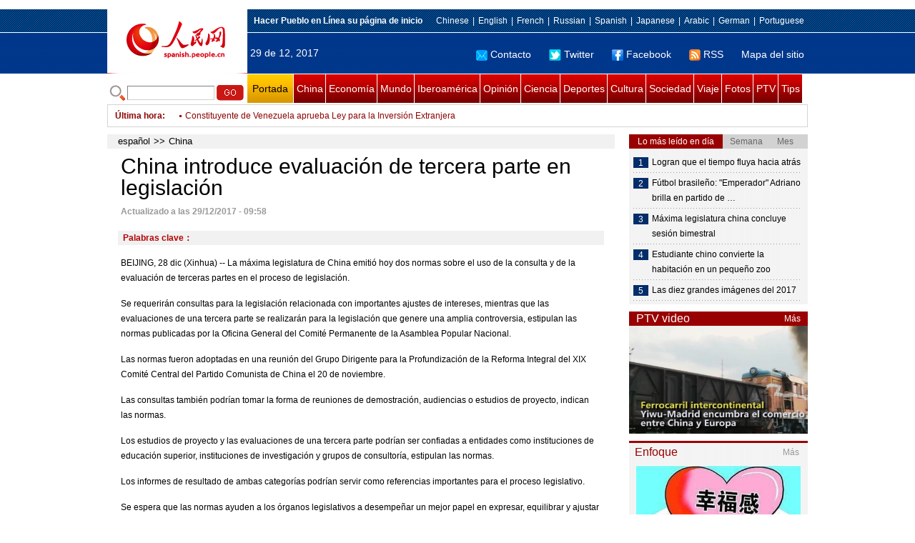

--- FILE ---
content_type: text/html
request_url: http://spanish.peopledaily.com.cn/n3/2017/1229/c31621-9309891.html
body_size: 9040
content:
<!DOCTYPE html PUBLIC "-//W3C//DTD XHTML 1.0 Transitional//EN" "http://www.w3.org/TR/xhtml1/DTD/xhtml1-transitional.dtd">

<html xmlns="http://www.w3.org/1999/xhtml">

<head>

<meta http-equiv="content-type" content="text/html;charset=UTF-8"/>

<meta http-equiv="Content-Language" content="utf-8" />

<meta content="all" name="robots" />

<title>China introduce evaluación de tercera parte en legislación</title>

<meta name="copyright" content="" />

<meta name="description" content="BEIJING, 28 dic (Xinhua) -- La máxima legislatura de China emitió hoy dos normas sobre el uso de la consulta y de la evaluación de terceras partes en el proceso de legislación." />

<meta name="keywords" content="" />

<meta name="filetype" content="0">

<meta name="publishedtype" content="1">

<meta name="pagetype" content="1">

<meta name="catalogs" content="F_31621">

<meta name="contentid" content="F_9309891">

<meta name="publishdate" content="2017-12-29">

<meta name="author" content="F_1005">

<meta name="source" content="Fuente：Xinhua">

<meta name="editor" content="">

<meta name="sourcetype" content="">

<meta http-equiv="X-UA-Compatible" content="IE=EmulateIE7" />

<link href="/img/2011spanishpd/page.css" type="text/css" rel="stylesheet" media="all" />

<script src="/img/2011spanishpd/list.js" language="javascript" type="text/javascript"></script>

<script src="/img/2011spanishpd/effect.js" language="javascript" type="text/javascript"></script>

<script language="javascript" type="text/javascript">

function addfavor(url,title) {

if(confirm("\n网址："+url+"\n确定添加收藏?")){

var ua = navigator.userAgent.toLowerCase();

if(ua.indexOf("msie 8")>-1){

external.AddToFavoritesBar(url,title);//IE8

}else{

try {

window.external.addFavorite(url, title);

} catch(e) {

try {

window.sidebar.addPanel(title, url, "");//firefox

} catch(e) {

alert("加入收藏失败，请使用Ctrl+D进行添加");

}

}

}

}

return false;

}

</script>

</head>

<body>

<!--ad-->



<!--nav-->

<div class="nav clear">

	<div class="w980 clear">

		<div class="nav01_left fl"><img src="/img/2011spanishpd/images/logo.jpg" alt="" /></div>

    	<div class="nav01_right fr">

        	<p class="one clear"><span><a style=cursor:hand onclick=this.style.behavior='url(#default#homepage)';this.setHomePage('http://spanish.peopledaily.com.cn/')><b>Hacer&nbsp;Pueblo&nbsp;en&nbsp;Línea&nbsp;su&nbsp;página&nbsp;de&nbsp;inicio</b></font></a></span><em><a href="http://www.people.com.cn/" target="_blank">Chinese</a>|<a href="http://english.peopledaily.com.cn/" target="_blank">English</a>|<a href="http://french.peopledaily.com.cn/" target="_blank">French</a>|<a href="http://russian.people.com.cn/" target="_blank">Russian</a>|<a href="http://spanish.peopledaily.com.cn/" target="_blank">Spanish</a>|<a href="http://j.people.com.cn/" target="_blank">Japanese</a>|<a href="http://arabic.people.com.cn/" target="_blank">Arabic</a>|<a href="http://german.people.com.cn/" target="_blank">German</a>|<a href="http://portuguese.people.com.cn/" target="_blank">Portuguese</a></em></p>

            <p class="two clear"><span>29 de 12, 2017</span><em><a href="mailto:master@cnwriter.com.cn"><img src="/img/2011spanishpd/images/icon1.gif" alt="" />Contacto</a></a><a href="http://Twitter.com" target="_blank"><img src="/img/2011spanishpd/images/icon2.gif" alt="" />Twitter</a><a href="www.facebook.com" target="_blank"><img src="/img/2011spanishpd/images/icon3.gif" alt="" />Facebook</a><a href="b" target="_blank"><img src="/img/2011spanishpd/images/icon4.gif" alt="" />RSS</a><a href="http://spanish.peopledaily.com.cn/31616/7783762.html" target="_blank">Mapa del sitio</a></em></p>

        </div>

    </div>

</div>

<div class="w980 nav02 clear">

	<div><form action="http://search.people.com.cn/language/search.do" name="searchForm" method="post"  target="_blank">
	<input type="hidden" name="dateFlag" value="false" />
	<input type="hidden" name="siteName" value="spanish" />
	<input type="hidden" name="pageNum" value="1" />
&nbsp;<img src="/img/2011spanishpd/images/icon5.gif" alt="" />&nbsp;<input name="keyword" id="keyword" type="text" class="one" value="" />&nbsp;<input type="image" name="button" id="button" value="search" src="/img/2011spanishpd/images/icon6.gif" />
</form></div>

    <p><a href="http://spanish.peopledaily.com.cn/" target="_blank" class="one">Portada</a><a href="http://spanish.peopledaily.com.cn/31621/index.html" target="_blank">China</a><a href="http://spanish.peopledaily.com.cn/31620/index.html" target="_blank">Economía</a><a href="http://spanish.peopledaily.com.cn/31618/index.html" target="_blank">Mundo</a><a href="http://spanish.peopledaily.com.cn/31617/index.html" target="_blank">Iberoamérica</a><a href="http://spanish.peopledaily.com.cn/31619/index.html" target="_blank">Opinión</a><a href="http://spanish.peopledaily.com.cn//92121/index.html" target="_blank">Ciencia</a><a href="http://spanish.peopledaily.com.cn/31615/index.html" target="_blank">Deportes</a><a href="http://spanish.peopledaily.com.cn//92122/index.html" target="_blank">Cultura</a><a href="http://spanish.peopledaily.com.cn/31614/index.html" target="_blank">Sociedad</a><a href="http://spanish.peopledaily.com.cn/204699/index.html" target="_blank">Viaje</a><a href="http://spanish.peopledaily.com.cn/31613/index.html" target="_blank">Fotos</a><a href="http://spanish.peopledaily.com.cn//101336/index.html" target="_blank">PTV</a><a href="http://spanish.peopledaily.com.cn/205763/index.html" target="_blank">Tips</a></p>

</div>

<!--new-->

<div class="width978 news clear">

	<div class="news_left">

    	<b><a href="http://spanish.peopledaily.com.cn/102262/index.html">&Uacute;ltima hora</a>:&nbsp;&nbsp;</b>
        <div id="listmar">
        	<ul><li><a href='/n3/2017/1229/c31621-9309891.html' target=_blank>China introduce evaluación de tercera parte en legislación</a></li>
<li><a href='/n3/2017/1229/c31620-9309889.html' target=_blank>Superávit por cuenta corriente de China se mantiene razonable</a></li>
<li><a href='/n3/2017/1229/c31621-9309887.html' target=_blank>Ministerio de Defensa Nacional asegura que policía armada no cambiará sus funciones</a></li>
<li><a href='/n3/2017/1229/c31617-9309883.html' target=_blank>Gobierno de Brasil reafirma que control de Embraer es cuestión de soberanía nacional</a></li>
<li><a href='/n3/2017/1229/c31618-9309870.html' target=_blank>las 10 noticias internacionales más importantes de 2017</a></li>
<li><a href='/n3/2017/1229/c31620-9309865.html' target=_blank>China cumplirá promesa de reducir carga corporativa</a></li>
<li><a href='/n3/2017/1229/c31617-9309863.html' target=_blank>Constituyente de Venezuela aprueba Ley para la Inversión Extranjera</a></li>
<li><a href='/n3/2017/1229/c31621-9309862.html' target=_blank>China pide reforzar acción contra juegos en línea ilegales y vulgares</a></li>
<li><a href='/n3/2017/1229/c31620-9309860.html' target=_blank>Entra en operación mayor fábrica de paneles solares de China</a></li>
<li><a href='/n3/2017/1229/c31620-9309858.html' target=_blank>China anuncia exención fiscal para atraer inversión extranjera</a></li>

</ul>
        </div>

    </div>

    <div class="news_right"></div>

    <script type="text/javascript">

	<!--   

	new simpleScroll("listmar",25,10,1);   

	-->

    </script>

</div>

<!--d2-->

<div class="w980 p2_content clearfix">

  	<div class="p2_left d2_left text_left fl">

    	<h6 class="d2_nav2"><a href="http://spanish.peopledaily.com.cn/" class="clink">español</a>&gt;&gt;<a href="http://spanish.peopledaily.com.cn/31621/" class="clink">China</a></h6>

      	<h1>China introduce evaluación de tercera parte en legislación</h1>

        <div class="text_1 clear"><span>Actualizado a las 29/12/2017 - 09:58</span></div>

        <div class="text_2 clear"></div>

        <div class="text_3 clear"><b>Palabras clave：</b></div>

        <div class="text_4 clear"></div>

        <p>
	BEIJING, 28 dic (Xinhua) -- La máxima legislatura de China emitió hoy dos normas sobre el uso de la consulta y de la evaluación de terceras partes en el proceso de legislación.</p>
<p>
	Se requerirán consultas para la legislación relacionada con importantes ajustes de intereses, mientras que las evaluaciones de una tercera parte se realizarán para la legislación que genere una amplia controversia, estipulan las normas publicadas por la Oficina General del Comité Permanente de la Asamblea Popular Nacional.</p>
<p>
	Las normas fueron adoptadas en una reunión del Grupo Dirigente para la Profundización de la Reforma Integral del XIX Comité Central del Partido Comunista de China el 20 de noviembre.</p>
<p>
	Las consultas también podrían tomar la forma de reuniones de demostración, audiencias o estudios de proyecto, indican las normas.</p>
<p>
	Los estudios de proyecto y las evaluaciones de una tercera parte podrían ser confiadas a entidades como instituciones de educación superior, instituciones de investigación y grupos de consultoría, estipulan las normas.</p>
<p>
	Los informes de resultado de ambas categorías podrían servir como referencias importantes para el proceso legislativo.</p>
<p>
	Se espera que las normas ayuden a los órganos legislativos a desempeñar un mejor papel en expresar, equilibrar y ajustar los intereses sociales, indica una declaración del Comité Permanente de la Asamblea Popular Nacional.&nbsp;&nbsp;</p>


        <div class="text_4 clear"></div>
        
        <div class="wb_6 clearfix">
        	<h2>Comentario</h2>
        	<form action="http://103.42.76.205/spain/index.php/Comment/insercomment" id="form" name="form" method="post" accept-charset="utf-8">
            <input type = "hidden" name = "type" value = "0">
            <input type = "hidden" name = "news_id" id = "news_id" value = "9309891">
            <input type = "hidden" name = "news_url" value = "http://spanish.peopledaily.com.cn/n3/2017/1229/c31621-9309891.html">
            <input type = "hidden" name = "news_title" value = 'China introduce evaluación de tercera parte en legislación'>
            <input type = "hidden" name = "node_id" value = "31621">
        	<ul>
            	<li>Nombre de usuario <input type="text"  name="uid" id="uid" class="on" /></li>
                <li><textarea  name="comment" id="comment" cols="45" rows="5"></textarea></li>
                <li class="on"><img src="/img/2011spanishpd/images/icon_chake.gif" alt="" onclick="chake_submit()" />&nbsp;&nbsp;&nbsp;&nbsp;<a href="http://103.42.76.205/spain/index.php/comment/netuser/9309891" target="_blank">Leer todos los comentarios</a></li>
            </ul>
            </form>
        </div>
        <div class="ly_11 clearfix">
      		
      	</div>
        
        <div class="ipc_none clearfix">
        <ul class="ipc_none_pic01 clear clearfix"><li><a href="/n3/2017/0817/c31614-9256746.html" target="_blank"><img src="/NMediaFile/2017/0817/FOREIGN201708171554000123575882871.jpg" width="160" height="105" alt="Sillitas para esperar el autobús, &#13;la última invención en una economía compartida"></a><a href="/n3/2017/0817/c31614-9256746.html" target="_blank">Sillitas para esperar el autobús, 
la última invención en una economía compartida</a></li>
<li><a href="/n3/2017/0817/c92121-9256706.html" target="_blank"><img src="/NMediaFile/2017/0817/FOREIGN201708171450000376261582229.jpg" width="160" height="105" alt="Se filtra por error el sexto episodio&#13; de «Juego de Tronos»"></a><a href="/n3/2017/0817/c92121-9256706.html" target="_blank">Se filtra por error el sexto episodio
 de «Juego de Tronos»</a></li>
<li><a href="/n3/2017/0818/c92121-9257202.html" target="_blank"><img src="/NMediaFile/2017/0818/FOREIGN201708181316000558321436643.jpg" width="160" height="105" alt="Un robot monje aprende a hablar inglés"></a><a href="/n3/2017/0818/c92121-9257202.html" target="_blank">Un robot monje aprende a hablar inglés</a></li>
<li><a href="/n3/2017/0815/c31621-9255258.html" target="_blank"><img src="/NMediaFile/2017/0815/FOREIGN201708150838000489207630906.jpg" width="160" height="105" alt="Se estrena el documental &#13;sobre “mujeres de consuelo” de China"></a><a href="/n3/2017/0815/c31621-9255258.html" target="_blank">Se estrena el documental 
sobre “mujeres de consuelo” de China</a></li>
<li><a href="/n3/2017/0816/c31621-9256175.html" target="_blank"><img src="/NMediaFile/2017/0816/FOREIGN201708161537000524699816035.jpg" width="160" height="105" alt="57 universidades chinas &#13;entre las 500 mejores del mundo"></a><a href="/n3/2017/0816/c31621-9256175.html" target="_blank">57 universidades chinas 
entre las 500 mejores del mundo</a></li>
<li><a href="/n3/2017/0817/c31620-9256748.html" target="_blank"><img src="/NMediaFile/2017/0817/FOREIGN201708171558000024722352820.jpg" width="160" height="105" alt="Las 10 cadenas hoteleras &#13;más grandes del mundo"></a><a href="/n3/2017/0817/c31620-9256748.html" target="_blank">Las 10 cadenas hoteleras 
más grandes del mundo</a></li>
<li><a href="/n3/2017/0817/c31614-9256758.html" target="_blank"><img src="/NMediaFile/2017/0817/FOREIGN201708171614000518971400922.jpeg" width="160" height="105" alt="¿Cuánto paga un residente extranjero&#13; por un alquiler en Beijing?"></a><a href="/n3/2017/0817/c31614-9256758.html" target="_blank">¿Cuánto paga un residente extranjero
 por un alquiler en Beijing?</a></li>
<li><a href="/n3/2017/0818/c31614-9257239.html" target="_blank"><img src="/NMediaFile/2017/0818/FOREIGN201708181408000509873548463.jpg" width="160" height="105" alt="Un graduado de Tsinghua convierte &#13;la cría del esturión cuchara en una mina de oro"></a><a href="/n3/2017/0818/c31614-9257239.html" target="_blank">Un graduado de Tsinghua convierte 
la cría del esturión cuchara en una mina de oro</a></li>
<li><a href="/n3/2017/0818/c92122-9257248.html" target="_blank"><img src="/NMediaFile/2017/0818/FOREIGN201708181428000110084442905.jpg" width="160" height="105" alt="La dedicación de una niña &#13;al arte de la Ópera de Pekín"></a><a href="/n3/2017/0818/c92122-9257248.html" target="_blank">La dedicación de una niña 
al arte de la Ópera de Pekín</a></li>
</ul>
        </div>

        <div class="pt10 text_5 clear"><a href="#" onclick="window.print();"><img src="/img/2011spanishpd/images/icon8.gif" alt="" />Imprimir</a><a href="javascript:;" onclick="javascript:addfavor('/n3/2017/1229/c31621-9309891.html

','China&nbsp;introduce&nbsp;evaluación&nbsp;de&nbsp;tercera&nbsp;parte&nbsp;en&nbsp;legislación');"><img src="/img/2011spanishpd/images/icon9.gif" alt="" />Favorito</a><a target=_blank href="mailto:spanish@people.cn"><img src="/img/2011spanishpd/images/icon10.gif" alt="" />Corregir</a><a href="mailto:spanish@people.cn"><img src="/img/2011spanishpd/images/icon11.gif" alt="" />e-mail</a><b><a href="http://posts.people.com.cn/bbs_new/app/src/main/?action=list&amp;bid=&amp;channel_id=31621&amp;id=9309891&amp;lang=spanish" target="_blank">Comentarios</a></b></div>

        <div class="p2_3 text_6 clear">

        	<div class="rollBox2 clear">

     			<div class="LeftBotton2" onmousedown="ISL_GoUp2()" onmouseup="ISL_StopUp2()" onmouseout="ISL_StopUp2()"></div>

     			<div class="Cont2" id="ISL_Cont2">

      			<div class="ScrCont2">

       			<div id="List3">

            		<div class="pic2"><a href="/n3/2017/1229/c92122-9309823.html" target=_blank><img src="/NMediaFile/2017/1229/FOREIGN201712290857000093082351028.jpg" width="143" height="108" alt="Los Creadores de Cultura de la Academia Milenaria de Yuelu"/></a><a href="/n3/2017/1229/c92122-9309823.html" target=_blank>Los Creadores de Cultura de la Academia Milenaria de Yuelu</a></div>
<div class="pic2"><a href="/n3/2017/1228/c31617-9309426.html" target=_blank><img src="/NMediaFile/2017/1228/FOREIGN201712280917000165040857822.jpg" width="143" height="108" alt="Las 10 noticias más importantes de América Latina y el Caribe en 2017"/></a><a href="/n3/2017/1228/c31617-9309426.html" target=_blank>Las 10 noticias más importantes de América Latina y el Caribe en 2017</a></div>
<div class="pic2"><a href="/n3/2017/1227/c31617-9308974.html" target=_blank><img src="/NMediaFile/2017/1227/FOREIGN201712271033000458593042270.jpg" width="143" height="108" alt="Ex presidente peruano Fujimori agradece indulto humanitario"/></a><a href="/n3/2017/1227/c31617-9308974.html" target=_blank>Ex presidente peruano Fujimori agradece indulto humanitario</a></div>
<div class="pic2"><a href="/n3/2017/1226/c92122-9308658.html" target=_blank><img src="/NMediaFile/2017/1226/FOREIGN201712261530000412692340915.jpg" width="143" height="108" alt="Dibujos a plumilla creados por un anciano de Lanxi embellecen las redes sociales chinas"/></a><a href="/n3/2017/1226/c92122-9308658.html" target=_blank>Dibujos a plumilla creados por un anciano de Lanxi embellecen las redes sociales chinas</a></div>
<div class="pic2"><a href="/n3/2017/1226/c92122-9308647.html" target=_blank><img src="/NMediaFile/2017/1226/FOREIGN201712261522000434755449191.jpg" width="143" height="108" alt="Vívidas esculturas de masa inspiradas en el zodiaco chino saludan el año nuevo"/></a><a href="/n3/2017/1226/c92122-9308647.html" target=_blank>Vívidas esculturas de masa inspiradas en el zodiaco chino saludan el año nuevo</a></div>
<div class="pic2"><a href="/n3/2017/1226/c92121-9308578.html" target=_blank><img src="/NMediaFile/2017/1226/FOREIGN201712261344000397710048446.jpg" width="143" height="108" alt="China lanza satélites de detección remota"/></a><a href="/n3/2017/1226/c92121-9308578.html" target=_blank>China lanza satélites de detección remota</a></div>
<div class="pic2"><a href="/n3/2017/1225/c92122-9308304.html" target=_blank><img src="/NMediaFile/2017/1225/FOREIGN201712251625000394969009610.bmp" width="143" height="108" alt="Exposición de arte contemporáneo colombiano en Beijing cierra el año con broche de oro"/></a><a href="/n3/2017/1225/c92122-9308304.html" target=_blank>Exposición de arte contemporáneo colombiano en Beijing cierra el año con broche de oro</a></div>
<div class="pic2"><a href="/n3/2017/1225/c92122-9308238.html" target=_blank><img src="/NMediaFile/2017/1225/FOREIGN201712251459000232017618680.jpg" width="143" height="108" alt="Perdura la antigua tradición de coser zapatos con cabeza de tigre en China"/></a><a href="/n3/2017/1225/c92122-9308238.html" target=_blank>Perdura la antigua tradición de coser zapatos con cabeza de tigre en China</a></div>
<div class="pic2"><a href="/n3/2017/1222/c92122-9307552.html" target=_blank><img src="/NMediaFile/2017/1222/FOREIGN201712221029000554609003845.jpg" width="143" height="108" alt="Festival de Circo de China cancela espectáculos de animales por creciente conciencia pública"/></a><a href="/n3/2017/1222/c92122-9307552.html" target=_blank>Festival de Circo de China cancela espectáculos de animales por creciente conciencia pública</a></div>



            	</div>

				<div id="List4"></div>

      			</div>

				</div>

				<div class="RightBotton2" onmousedown="ISL_GoDown2()" onmouseup="ISL_StopDown2()" onmouseout="ISL_StopDown2()"></div> 

			</div>

        	<script language="javascript" type="text/javascript"> 

<!-- 

//图片滚动列表 mengjia 070816 

var Speed2 = 10; //速度(毫秒) 

var Space2 = 5; //每次移动(px) 

var PageWidth2 = 162; //翻页宽度 

var fill2 = 0; //整体移位 

var MoveLock2 = false; 

var MoveTimeObj2; 

var Comp2 = 0; 

var AutoPlayObj2 = null; 

GetObj("List4").innerHTML = GetObj("List3").innerHTML; 

GetObj('ISL_Cont2').scrollLeft = fill2; 

GetObj("ISL_Cont2").onmouseover = function(){clearInterval(AutoPlayObj2);} 

GetObj("ISL_Cont2").onmouseout = function(){AutoPlay2();} 

AutoPlay2(); 

function GetObj(objName){if(document.getElementById){return eval('document.getElementById("'+objName+'")')}else{return eval('document.all.'+objName)}} 

function AutoPlay2(){ //自动滚动 

clearInterval(AutoPlayObj2); 

AutoPlayObj2 = setInterval('ISL_GoDown2();ISL_StopDown2();',5000); //间隔时间 

} 

function ISL_GoUp2(){ //上翻开始 

if(MoveLock2) return; 

clearInterval(AutoPlayObj2); 

MoveLock2 = true; 

MoveTimeObj2 = setInterval('ISL_ScrUp2();',Speed2); 

} 

function ISL_StopUp2(){ //上翻停止 

clearInterval(MoveTimeObj2); 

if(GetObj('ISL_Cont2').scrollLeft % PageWidth2 - fill2 != 0){ 

Comp2 = fill2 - (GetObj('ISL_Cont2').scrollLeft % PageWidth2); 

CompScr2(); 

}else{ 

MoveLock2 = false; 

} 

AutoPlay(); 

} 

function ISL_ScrUp2(){ //上翻动作 

if(GetObj('ISL_Cont2').scrollLeft <= 0){GetObj('ISL_Cont2').scrollLeft = GetObj('ISL_Cont2').scrollLeft + GetObj('List3').offsetWidth} 

GetObj('ISL_Cont2').scrollLeft -= Space2 ; 

} 

function ISL_GoDown2(){ //下翻 

clearInterval(MoveTimeObj2); 

if(MoveLock2) return; 

clearInterval(AutoPlayObj2); 

MoveLock2 = true; 

ISL_ScrDown2(); 

MoveTimeObj2 = setInterval('ISL_ScrDown2()',Speed2); 

} 

function ISL_StopDown2(){ //下翻停止 

clearInterval(MoveTimeObj2); 

if(GetObj('ISL_Cont2').scrollLeft % PageWidth2 - fill2 != 0 ){ 

Comp2 = PageWidth2 - GetObj('ISL_Cont2').scrollLeft % PageWidth2 + fill2; 

CompScr2(); 

}else{ 

MoveLock2 = false; 

} 

AutoPlay2(); 

} 

function ISL_ScrDown2(){ //下翻动作 

if(GetObj('ISL_Cont2').scrollLeft >= GetObj('List3').scrollWidth){GetObj('ISL_Cont2').scrollLeft = GetObj('ISL_Cont2').scrollLeft - GetObj('List3').scrollWidth;} 

GetObj('ISL_Cont2').scrollLeft += Space2 ; 

} 

function CompScr2(){ 

var num2; 

if(Comp2 == 0){MoveLock2 = false;return;} 

if(Comp2 < 0){ //上翻 

if(Comp2 < -Space2){ 

   Comp2 += Space2; 

   num2 = Space2; 

}else{ 

   num2 = -Comp2; 

   Comp2 = 0; 

} 

GetObj('ISL_Cont2').scrollLeft -= num2; 

setTimeout('CompScr2()',Speed2); 

}else{ //下翻 

if(Comp2 > Space2){ 

   Comp2 -= Space2; 

   num2 = Space2; 

}else{ 

   num2 = Comp2; 

   Comp2 = 0; 

} 

GetObj('ISL_Cont2').scrollLeft += num2; 

setTimeout('CompScr2()',Speed2); 

} 

} 

//-->

</script>

        </div>

        <div class="text_7 clear">

        	<h3><h3>Noticias relacionadas:</h3></h3>

            

        </div>

  	</div>

    <div class="p2_right fr">

    	<div class="clear"><img src="/img/2011spanishpd/images/line250a.gif" alt="" /></div>

    	<div class="ph_list clear">

        	<ol>

            	<li class="one" style="cursor:pointer;" id="ba_1" onmouseover="swapAon(1)">Lo más leído en día</li>

                <li style="cursor:pointer;" id="ba_2" onmouseover="swapAon(2)">Semana</li>

                <li style="cursor:pointer;" id="ba_3" onmouseover="swapAon(3)">Mes</li>

            </ol>

    		<ul id="bb_1" style="display:block;">

				<li><span>1</span><a href="/n3/2017/1228/c92121-9309424.html" target="_blank">Logran que el tiempo fluya hacia atrás</a></li><li><span>2</span><a href="/n3/2017/1228/c31615-9309521.html" title="Fútbol brasileño: &quot;Emperador&quot; Adriano brilla en partido de beneficencia" target="_blank">Fútbol brasileño: &quot;Emperador&quot; Adriano brilla en partido de …</a></li><li><span>3</span><a href="/n3/2017/1228/c31621-9309399.html" target="_blank">Máxima legislatura china concluye sesión bimestral</a></li><li><span>4</span><a href="/n3/2017/1228/c31614-9309575.html" target="_blank">Estudiante chino convierte la habitación en un pequeño zoo</a></li><li><span>5</span><a href="/n3/2017/1228/c92122-9309540.html" target="_blank">Las diez grandes imágenes del 2017</a></li>

			</ul>

            <ul id="bb_2" style="display:none;">

            	<li><span>1</span><a href="/n3/2017/1226/c92121-9308532.html" target="_blank">Apple admite su boicot contra los iPhones antiguos</a></li><li><span>2</span><a href="/n3/2017/1225/c92122-9308304.html" title="Exposición de arte contemporáneo colombiano en Beijing cierra el año con broche de oro" target="_blank">Exposición de arte contemporáneo colombiano en Beijing cierra el año con broche…</a></li><li><span>3</span><a href="/n3/2017/1225/c92121-9308167.html" target="_blank">Revelan la razón de la aparente falta de agua en Marte</a></li><li><span>4</span><a href="/n3/2017/1226/c31614-9308575.html" target="_blank">Factura eléctrica de 284.000 millones de dólares para una mujer de Pennsylvania</a></li><li><span>5</span><a href="/n3/2017/1225/c31619-9308221.html" target="_blank">El nuevo camino de China no es malo</a></li>

			</ul>

            <ul id="bb_3" style="display:none;">

				<li><span>1</span><a href="/n3/2017/1212/c31614-9303322.html" target="_blank">Pasajera de Southwest Airlines amenaza con &quot;matar a todos en el avión&quot;</a></li><li><span>2</span><a href="/n3/2017/1226/c92121-9308532.html" target="_blank">Apple admite su boicot contra los iPhones antiguos</a></li><li><span>3</span><a href="/n3/2017/1225/c92122-9308304.html" title="Exposición de arte contemporáneo colombiano en Beijing cierra el año con broche de oro" target="_blank">Exposición de arte contemporáneo colombiano en Beijing cierra el año con broche…</a></li><li><span>4</span><a href="/n3/2017/1225/c92121-9308167.html" target="_blank">Revelan la razón de la aparente falta de agua en Marte</a></li><li><span>5</span><a href="/n3/2017/1218/c92121-9305407.html" title="Experta mexicana busca convertir dióxido de carbono en piedra como alternativa para combatir contaminación" target="_blank">Experta mexicana busca convertir dióxido de carbono en piedra como alternativa …</a></li>

			</ul>

	    </div>

        <div class="clear"><img src="/img/2011spanishpd/images/line250a.gif" alt="" /></div>

        <h3 class="p2_6 clear"><span>PTV video</span><a href="http://spanish.peopledaily.com.cn//101336/index.html" target="_blank">Más</a></h3>
        <div class="clear"><a href="http://spanish.peopledaily.com.cn/n3/2017/1211/c101336-9302886.html" target=_blank><img src="/NMediaFile/2017/1211/FOREIGN201712111113525662522725705.jpg" width="250" height="151"/></a>
</div>

        <div class="clear"><img src="/img/2011spanishpd/images/line250a.gif" alt="" /></div>

      	<h3 class="p2_4 clear"><span>Enfoque</span><a href="http://spanish.peopledaily.com.cn/100751/index.html" target="_blank">Más</a></h3><p class="p2_7 clear"><a href="http://spanish.peopledaily.com.cn/n3/2017/1227/c31619-9309005.html" target=_blank><img src="/NMediaFile/2017/1227/FOREIGN201712271033150767998095946.jpg" width="230" height="160"/></a>


        <ul class="pt10 list_13 clear"><li><a href='/n3/2017/1227/c31619-9309005.html' target=_blank>Se han logrado numerosos pequeños objetivos para el bienestar del pueblo en 2017, ¿cuales son los que te benefician?</a></li>
<li><a href='/n3/2017/1222/c92121-9307564.html' target=_blank>Los 10 logros científicos más importantes de China en 2017</a></li>
<li><a href='/n3/2017/1225/c31619-9308237.html' target=_blank>La cuestión nuclear</a></li>
<li><a href='/n3/2017/1222/c92122-9307646.html' target=_blank>Liu Cixin gana el Premio Ignotus de España</a></li>
<li><a href='/n3/2017/1221/c92122-9307138.html' target=_blank>La nostalgia lleva al éxito</a></li>
<li><a href='/n3/2017/1220/c31614-9306655.html' target=_blank>Retirado de Harbin disfruta una dinámica vida después de su jubilación</a></li>
<li><a href='/n3/2017/1219/c31614-9306118.html' target=_blank>La política de “pago por contaminar” llegará pronto a todos los rincones del país</a></li>
<li><a href='/n3/2017/1218/c31620-9305661.html' target=_blank>Los inversores prevén un buen año 2018</a></li>
<li><a href='/n3/2017/1215/c31619-9305054.html' target=_blank>La opinión gráfica: ¿Los teléfonos inteligentes nos acercan?</a></li>
<li><a href='/n3/2017/1214/c92122-9304535.html' target=_blank>Publican nuevo libro sobre los refugiados judíos acogidos por China durante la Segunda Guerra Mundial</a></li>
<li><a href='/n3/2017/1213/c31614-9303979.html' target=_blank>Cada vez más chinos se identifican como parte de la clase media</a></li>
<li><a href='/n3/2017/1212/c31619-9303472.html' target=_blank>Desperdicio de nueva energía</a></li>
<li><a href='/n3/2017/1211/c92122-9302962.html' target=_blank>Examen Nacional de Entrada al Servicio Público de China: ¿Puede usted contestar estas preguntas?</a></li>
<li><a href='/n3/2017/1211/c31620-9302953.html' target=_blank>La “economía wanghong” despega en China</a></li>
<li><a href='/n3/2017/1211/c92122-9302971.html' target=_blank>Una historia ilustrada revive la tragedia de los supervivientes de la Masacre de Nanjing</a></li>
<li><a href='/n3/2017/1208/c92121-9302258.html' target=_blank>La fabricación inteligente proyecta un futuro maravilloso</a></li>
</ul>

		<div class="clear"><img src="/img/2011spanishpd/images/line250a.gif" alt="" /></div>

		

        <ol class="pb10 p3_8 clear"><li><p><a href="http://spanish.peopledaily.com.cn/32001/313501/index.html" target=_blank><img src="/NMediaFile/2017/0622/FOREIGN201706221622403527901825023.jpg" width="228" height="78"/></a></p></li>
<li><p><a href="http://spanish.peopledaily.com.cn/32001/313175/index.html" target=_blank><img src="/NMediaFile/2016/1227/FOREIGN201612271713282707105635836.jpg" width="228" height="78"/></a></p></li>
<li><p><a href="http://spanish.peopledaily.com.cn/32001/313114/index.html" target=_blank><img src="/NMediaFile/2016/1109/FOREIGN201611091716469283747511558.jpg" width="228" height="78"/></a></p></li>
<li><p><a href="http://spanish.peopledaily.com.cn/32001/312729/index.html" target=_blank><img src="/NMediaFile/2016/0805/FOREIGN201608051656490027049456269.jpg" width="228" height="78"/></a></p></li>
<li><p><a href="http://spanish.peopledaily.com.cn/32001/312872/index.html" target=_blank><img src="/NMediaFile/2016/0726/FOREIGN201607261447155257324309177.jpg" width="228" height="78"/></a></p></li>
<li><p><a href="http://spanish.peopledaily.com.cn/32001/312832/index.html" target=_blank><img src="/NMediaFile/2016/0712/FOREIGN201607121339527666793176847.jpg" width="228" height="78"/></a></p></li>
<li><p><a href="http://spanish.peopledaily.com.cn/32001/312637/index.html" target=_blank><img src="/NMediaFile/2016/0407/FOREIGN201604071112399833358401888.jpg" width="228" height="78"/></a></p></li>
<li><p><a href="http://spanish.peopledaily.com.cn/32001/312535/index.html" target=_blank><img src="/NMediaFile/2016/0324/FOREIGN201603240928292520696746144.jpg" width="228" height="78"/></a></p></li>
<li><p><a href="http://download.people.com.cn/The%20Directory%20of%20Spokerspersonsof%20China.pdf" target=_blank><img src="/NMediaFile/2015/1218/FOREIGN201512181641263092116494593.jpg" width="228" height="78"/></a></p></li>
<li><p><a href="http://spanish.peopledaily.com.cn/32001/312319/index.html" target=_blank><img src="/NMediaFile/2015/1210/FOREIGN201512101318434572472717091.jpg" width="228" height="78"/></a></p></li>
</ol>

    </div>

</div>

<!--link-->

<div class="mt10 w980 link_1 clear"><a href="http://spanish.peopledaily.com.cn/" target="_blank">Portada</a><a href="http://spanish.peopledaily.com.cn/31621/index.html" target="_blank">China</a><a href="http://spanish.peopledaily.com.cn/31620/index.html" target="_blank">Economía</a><a href="http://spanish.peopledaily.com.cn/31618/index.html" target="_blank">Mundo</a><a href="http://spanish.peopledaily.com.cn/31617/index.html" target="_blank">Iberoamérica</a><a href="http://spanish.peopledaily.com.cn/31619/index.html" target="_blank">Opinión</a><a href="http://spanish.peopledaily.com.cn//92121/index.html" target="_blank">Ciencia-Tec</a><a href="http://spanish.peopledaily.com.cn/31615/index.html" target="_blank">Deportes</a><a href="http://spanish.peopledaily.com.cn//92122/index.html" target="_blank">Cultura</a><a href="http://spanish.peopledaily.com.cn/31614/index.html" target="_blank">Sociedad</a><a href="http://spanish.peopledaily.com.cn/204699/index.html" target="_blank">Viaje</a><a href="http://spanish.peopledaily.com.cn/31613/index.html" target="_blank">Fotos</a><a href="http://spanish.peopledaily.com.cn//101336/index.html" target="_blank">PTV</a><a href="b" target="_blank">Blogs</a></div>

<div class="w980 link_2 clear"><img src="/img/2011spanishpd/images/link_1.gif" alt="" border="0" usemap="#Map" />

  <map name="Map" id="Map"><area shape="rect" coords="400,11,444,36" href="http://kr.people.com.cn/" target="_blank" alt="" /><area shape="rect" coords="315,9,354,36" href="http://russian.people.com.cn/" target="_blank" alt="" /><area shape="rect" coords="355,9,395,36" href="http://arabic.people.com.cn/" target="_blank" alt="" /><area shape="rect" coords="315,11,354,36" href="#" alt="" /><area shape="rect" coords="255,9,311,36" href="#" alt="" /><area shape="rect" coords="195,8,247,36" href="http://french.peopledaily.com.cn/" target="_blank" alt="" /><area shape="rect" coords="136,7,185,36" href="http://j.people.com.cn/" target="_blank" alt="" /><area shape="rect" coords="85,7,132,36" href="http://english.peopledaily.com.cn/" target="_blank" alt="" />

    <area shape="rect" coords="0,5,31,36" href="http://www.people.com.cn/" target="_blank" alt="人民网" />

    <area shape="rect" coords="39,6,75,36" href="http://www.people.com.cn/BIG5/" target="_blank" alt="" />

  </map>

</div>

<!--copyright-->

<div id="copyright">Copyright: Queda rigurosamente prohibida la redistribución total o parcial de los <br />
contenidos de los servicios de Pueblo en Línea sin el consentimiento expreso suyo. </div>
<script src="/img/2011english/jquery-1.7.1.min.js" type="text/javascript"></script>
<script src="/img/FOREIGN/2015/11/212722/js/jquery.cookie.js" type="text/javascript"></script>
<script type="text/javascript">
function chake_submit(){
	var uid = $('#uid').val();  
	var comment = $('#comment').val(); 
	var news_id = $('#news_id').val();

	var cookies_newsid = $.cookie(news_id);
	if (cookies_newsid == comment){
		alert('Merci d’éviter les spams.');
		return false;
	}else{
		if(uid == ''){
			alert('Choisir un pseudo');
			return false;
		}
		if(comment == ''){
		   alert('Laissez un commentaire.');
		   return false;
		}
		$.cookie(news_id, comment, { expires: 1 }); 
		document.getElementById('form').submit();  
	}
}
</script>
<script src="http://tools.people.com.cn/css/2010tianrun/webdig_test.js" language="javascript" type="text/javascript" async></script>

<img src="http://counter.people.cn:8000/d.gif?id=9309891" width=0 height=0 style="display:none;">

</body>

</html>